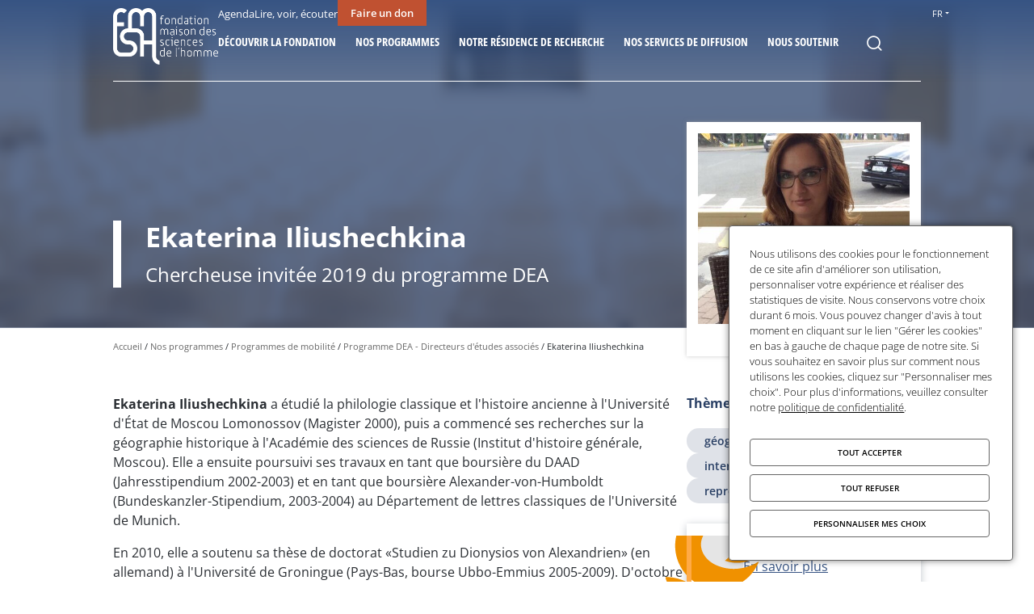

--- FILE ---
content_type: text/html; charset=UTF-8
request_url: https://www.fmsh.fr/chercheurs/ekaterina-iliushechkina
body_size: 15410
content:
<!DOCTYPE html>
<html lang="fr" dir="ltr" prefix="content: http://purl.org/rss/1.0/modules/content/  dc: http://purl.org/dc/terms/  foaf: http://xmlns.com/foaf/0.1/  og: http://ogp.me/ns#  rdfs: http://www.w3.org/2000/01/rdf-schema#  schema: http://schema.org/  sioc: http://rdfs.org/sioc/ns#  sioct: http://rdfs.org/sioc/types#  skos: http://www.w3.org/2004/02/skos/core#  xsd: http://www.w3.org/2001/XMLSchema# ">
  <head>
    <meta charset="utf-8" />
<meta name="description" content="Chercheuse invitée 2019 du programme DEA" />
<link rel="canonical" href="https://www.fmsh.fr/chercheurs/ekaterina-iliushechkina" />
<meta property="og:title" content="Ekaterina Iliushechkina" />
<meta property="og:description" content="Chercheuse invitée 2019 du programme DEA" />
<meta property="og:image" content="https://www.fmsh.fr/sites/default/files/iliushechkina-photo.jpg" />
<meta name="Generator" content="Drupal 10 (https://www.drupal.org)" />
<meta name="MobileOptimized" content="width" />
<meta name="HandheldFriendly" content="true" />
<meta name="viewport" content="width=device-width, initial-scale=1.0" />
<link rel="icon" href="/sites/default/files/favicon.ico" type="image/vnd.microsoft.icon" />
<link rel="alternate" hreflang="fr" href="https://www.fmsh.fr/chercheurs/ekaterina-iliushechkina" />
<link rel="alternate" hreflang="en" href="https://www.fmsh.fr/en/researchers/ekaterina-iliushechkina" />

    <title>Ekaterina Iliushechkina | FMSH</title>
    <link rel="stylesheet" media="all" href="/sites/default/files/css/css_NLhvknORkYSAe2vlZPi14xmqoHz3M6dWTNbz0_oLdjw.css?delta=0&amp;language=fr&amp;theme=default&amp;include=eJxNjlsOwyAMBC9Ew5GiBRxCax6yzUd6-qbq82-0Gmk23igV67Iixi6p9Oa_tGzSm1FLLjJUDx-g9OFKqsik7pTJty4VXO7kEm2YbD5zD-CL2sGlZTcgyIKxq08yB3j5LctsYwYuulNyeqhRfaUM8areIEaYsdh5Z7mqs7BWyqjU5tv7G55B0geGg1Qm" />
<link rel="stylesheet" media="all" href="/sites/default/files/css/css_qTh-yNeSSekB8FIe8mgbYz6ASkuYxbA3m5BsqeMmw6I.css?delta=1&amp;language=fr&amp;theme=default&amp;include=eJxNjlsOwyAMBC9Ew5GiBRxCax6yzUd6-qbq82-0Gmk23igV67Iixi6p9Oa_tGzSm1FLLjJUDx-g9OFKqsik7pTJty4VXO7kEm2YbD5zD-CL2sGlZTcgyIKxq08yB3j5LctsYwYuulNyeqhRfaUM8areIEaYsdh5Z7mqs7BWyqjU5tv7G55B0geGg1Qm" />

    
  </head>
  <body class="path-node page-node-type-researcher">
        <a href="#main-content" class="visually-hidden focusable skip-link">
      Aller au contenu principal
    </a>
    
      <div class="dialog-off-canvas-main-canvas" data-off-canvas-main-canvas>
    <div class="page--content">
  <header class="page-header">
  <div class="limited-content">
    <div class="header-left">
        <div id="block-site-identity" class="block block-system block-system-branding-block">
      
  
        <a href="/" rel="home" class="site-logo dual-color">
      <img loading="lazy" class="colorized-img" src="/sites/default/files/logo.png" alt="Accueil" />

              <img loading="lazy" class="white-img" src="/sites/default/files/logo/logo-fmsh-white_0.png" alt="Accueil" />
          </a>
  </div>


    </div>

    <div class="header__container">
              <div class="search__container">
            <div class="views-exposed-form block block-views block-views-exposed-filter-blockglobal-search-block-form block-search" data-drupal-selector="views-exposed-form-global-search-block-form" id="block-global-search-form">
      
  
      <form action="/recherche" method="get" id="views-exposed-form-global-search-block-form" accept-charset="UTF-8">
  <div class="form--inline clearfix">
  <fieldset class="fieldgroup js-form-item form-item js-form-wrapper form-wrapper" data-drupal-selector="edit-search-group" id="edit-search-group">
      <legend>
    <span class="fieldset-legend"></span>
  </legend>
  <div class="fieldset-wrapper">
                <div class="js-form-item form-item js-form-type-textfield form-type-textfield js-form-item-search-api-fulltext form-item-search-api-fulltext form-no-label">
        <input placeholder="Recherche" data-drupal-selector="edit-search-api-fulltext" type="text" id="edit-search-api-fulltext" name="search_api_fulltext" value="" size="30" maxlength="128" class="form-text" />

          </div>
<div class="clear-button icon-cross hidden" tabindex="0" data-drupal-selector="edit-clear"></div>

          </div>
</fieldset>
<div data-drupal-selector="edit-actions" class="form-actions js-form-wrapper form-wrapper" id="edit-actions"><input data-drupal-selector="edit-submit-global-search" type="submit" id="edit-submit-global-search" value="Appliquer" class="button js-form-submit form-submit" />
</div>

</div>

</form>

  </div>


        </div>
      
      <div class="header__menu">
                  <div class="secondary-menu__container">
              
<nav role="navigation" aria-labelledby="block-header-secondary-menu1-menu" id="block-header-secondary-menu1" class="block block-menu navigation menu--secondary-menu1">
  

      
              <ul class="menu">
    
                <li class="menu-item">
        <a href="/agenda" data-drupal-link-system-path="node/67">Agenda</a>
              </li>
                <li class="menu-item">
        <a href="/lire-voir-ecouter" data-drupal-link-system-path="node/64">Lire, voir, écouter</a>
              </li>
        </ul>
  


  </nav>

<nav role="navigation" aria-labelledby="block-header-secondary-menu2-menu" id="block-header-secondary-menu2" class="block block-menu navigation menu--secondary-menu2">
  

      
              <ul class="menu">
    
                <li class="menu-item">
        <a href="https://www.helloasso.com/associations/fondation-maison-des-sciences-de-l-homme/formulaires/1" target="_blank" class="button-link">Faire un don</a>
              </li>
        </ul>
  


  </nav>


          </div>
        
        <div class="main-menu__container">
            <div id="block-main-menu" class="block block-tb-megamenu block-tb-megamenu-menu-blockmain">
      
  
      <nav  class="tbm tbm-main tbm-no-arrows" id="2bf93b58-fe69-413e-bc7d-c16a39076315" data-breakpoint="990" aria-label="main navigation">
      <button class="tbm-button" type="button" aria-label="Toggle Menu Button">
      <span class="tbm-button-container">
        <span></span>
        <span></span>
        <span></span>
        <span></span>
      </span>
    </button>
    <div class="tbm-collapse ">
    <ul  class="tbm-nav level-0 items-6" >
          <li  class="tbm-item level-1 tbm-item--has-dropdown" aria-level="1" >
      <div class="tbm-link-container">
            <span class="tbm-link level-1 no-link tbm-toggle" tabindex="0" aria-expanded="false">
                Découvrir la fondation
          </span>
                <button class="tbm-submenu-toggle"><span class="visually-hidden">Toggle submenu</span></button>
          </div>
    <div  class="tbm-submenu tbm-item-child">
      <div  class="tbm-row">
      <div  class="tbm-column span8">
  <div class="tbm-column-inner">
               <ul  class="tbm-subnav level-1 items-5">
        <li  class="tbm-item level-2" aria-level="2" >
      <div class="tbm-link-container">
            <a href="/notre-mission"  class="tbm-link level-2" target="_self">
                Notre mission
                                  <span class="tbm-caption">Soutenir la recherche et diffuser les connaissances en sciences humaines et sociales</span>
                  </a>
            </div>
    
</li>

        <li  class="tbm-item level-2" aria-level="2" >
      <div class="tbm-link-container">
            <a href="/notre-action"  class="tbm-link level-2" target="_self">
                Notre action
                                  <span class="tbm-caption">Des programmes et services à destination de toute la communauté scientifique</span>
                  </a>
            </div>
    
</li>

        <li  class="tbm-item level-2" aria-level="2" >
      <div class="tbm-link-container">
            <a href="/rapports-annuels"  class="tbm-link level-2" target="_self">
                Rapports annuels
                                  <span class="tbm-caption">Les rapports et publications liés à l'activité de la Fondation</span>
                  </a>
            </div>
    
</li>

        <li  class="tbm-item level-2" aria-level="2" >
      <div class="tbm-link-container">
            <a href="/gouvernance"  class="tbm-link level-2">
                Gouvernance
                                  <span class="tbm-caption">Les instances et comités de la Fondation</span>
                  </a>
            </div>
    
</li>

        <li  class="tbm-item level-2" aria-level="2" >
      <div class="tbm-link-container">
            <a href="/nos-partenaires"  class="tbm-link level-2">
                Nos partenaires
                                  <span class="tbm-caption">Le réseaux de partenaires de la fondation</span>
                  </a>
            </div>
    
</li>

  </ul>

      </div>
</div>

      <div  class="tbm-column span4">
  <div class="tbm-column-inner">
                 <div  class="tbm-block">
    <div class="block-inner">
      <div id="block-block-content50acc426-2624-4144-be57-bba927593073" class="block block-block-content block-block-content50acc426-2624-4144-be57-bba927593073 block-megamenu-cta">
      
  
              
    <div class="cta__container desktop">
      
  <figure class="media media-image media--view-mode--teaser">
    <div class="img__container">
          <picture>
                  <source srcset="/sites/default/files/styles/w990_tablet/public/media/images/FMSH-cta.png.webp?itok=VrBT3ZmB 1x" media="all and (min-width: 1200px)" type="image/webp" width="800" height="420"/>
              <source srcset="/sites/default/files/styles/w768_mobile/public/media/images/FMSH-cta.png.webp?itok=d4ppyAK9 1x" media="all and (min-width: 990px) and (max-width: 1199px)" type="image/webp" width="768" height="403"/>
              <source srcset="/sites/default/files/styles/w990_tablet/public/media/images/FMSH-cta.png.webp?itok=VrBT3ZmB 1x" media="all and (min-width: 768px) and (max-width: 989px)" type="image/webp" width="800" height="420"/>
              <source srcset="/sites/default/files/styles/w768_mobile/public/media/images/FMSH-cta.png.webp?itok=d4ppyAK9 1x" media="all and (max-width: 767px)" type="image/webp" width="768" height="403"/>
              <source srcset="/sites/default/files/styles/w990_tablet/public/media/images/FMSH-cta.png?itok=VrBT3ZmB 1x" media="all and (min-width: 1200px)" type="image/png" width="800" height="420"/>
              <source srcset="/sites/default/files/styles/w768_mobile/public/media/images/FMSH-cta.png?itok=d4ppyAK9 1x" media="all and (min-width: 990px) and (max-width: 1199px)" type="image/png" width="768" height="403"/>
              <source srcset="/sites/default/files/styles/w990_tablet/public/media/images/FMSH-cta.png?itok=VrBT3ZmB 1x" media="all and (min-width: 768px) and (max-width: 989px)" type="image/png" width="800" height="420"/>
              <source srcset="/sites/default/files/styles/w768_mobile/public/media/images/FMSH-cta.png?itok=d4ppyAK9 1x" media="all and (max-width: 767px)" type="image/png" width="768" height="403"/>
                  <img loading="lazy" width="800" height="420" src="/sites/default/files/styles/w990_tablet/public/media/images/FMSH-cta.png?itok=VrBT3ZmB" alt="FMSH - rue du cherche midi" typeof="foaf:Image" />

  </picture>


    </div>

      </figure>

      <div class="cta-title">Les sites de la Fondation</div>

              <a
          class="main-btn main-btn--brand-light"
          href="/nous-rendre-visite"
          target="_blank"
        >
          Nous rendre visite
        </a>
          </div>

          <div class="cta__container mobile">
        <a
          class="link link--secondary-dark"
          href="/nous-rendre-visite"
          target="_blank"
        >
          <span class="goto-link"></span>Les sites de la Fondation
        </a>
      </div>
      </div>

    </div>
  </div>

      </div>
</div>

  </div>

  </div>

</li>

        <li  class="tbm-item level-1 tbm-item--has-dropdown" aria-level="1" >
      <div class="tbm-link-container">
            <a href="/programmes"  class="tbm-link level-1 tbm-toggle" aria-expanded="false">
                Nos programmes
          </a>
                <button class="tbm-submenu-toggle"><span class="visually-hidden">Toggle submenu</span></button>
          </div>
    <div  class="tbm-submenu tbm-item-child">
      <div  class="tbm-row">
      <div  class="tbm-column span8">
  <div class="tbm-column-inner">
               <ul  class="tbm-subnav level-1 items-5">
        <li  class="tbm-item level-2" aria-level="2" >
      <div class="tbm-link-container">
            <a href="/programmes#programmes-thematiques"  class="tbm-link level-2">
                Programmes thématiques
                                  <span class="tbm-caption">Un soutien financier pour la mise en oeuvre de projets de recherche novateurs</span>
                  </a>
            </div>
    
</li>

        <li  class="tbm-item level-2" aria-level="2" >
      <div class="tbm-link-container">
            <a href="/programmes#programmes-de-mobilite"  class="tbm-link level-2">
                Programmes de mobilité
                                  <span class="tbm-caption">Des offres de mobilité entrante et sortante pour les postdoctorants et chercheurs expérimentés</span>
                  </a>
            </div>
    
</li>

        <li  class="tbm-item level-2" aria-level="2" >
      <div class="tbm-link-container">
            <a href="/programmes#programmes-de-cooperation"  class="tbm-link level-2">
                Programmes de coopération
                                  <span class="tbm-caption">Des programmes pour soutenir la création d'équipes et de réseaux de recherche internationaux</span>
                  </a>
            </div>
    
</li>

        <li  class="tbm-item level-2" aria-level="2" >
      <div class="tbm-link-container">
            <a href="/programmes#prix-de-la-fondation"  class="tbm-link level-2" target="_self">
                Prix de la Fondation
                                  <span class="tbm-caption">Des soutiens pour financer les projets de terrain et récompenser les travaux de recherche</span>
                  </a>
            </div>
    
</li>

        <li  class="tbm-item level-2" aria-level="2" >
      <div class="tbm-link-container">
            <a href="/programmes#appui-a-la-production-et-la-valorisation-de-la-recherche"  class="tbm-link level-2">
                Appui à la recherche
                                  <span class="tbm-caption">Un accompagnement à la production et la valorisation des travaux</span>
                  </a>
            </div>
    
</li>

  </ul>

      </div>
</div>

      <div  class="tbm-column span4">
  <div class="tbm-column-inner">
                 <div  class="tbm-block">
    <div class="block-inner">
      <div id="block-block-content4348a057-5008-4ed1-b14c-a1bacfc2e2b7" class="block block-block-content block-block-content4348a057-5008-4ed1-b14c-a1bacfc2e2b7 block-megamenu-cta">
      
  
              
    <div class="cta__container desktop">
      
  <figure class="media media-image media--view-mode--teaser">
    <div class="img__container">
          <picture>
                  <source srcset="/sites/default/files/styles/w990_tablet/public/media/images/menu-cta-exemple.png.webp?itok=HL0t2KXC 1x" media="all and (min-width: 1200px)" type="image/webp" width="990" height="697"/>
              <source srcset="/sites/default/files/styles/w768_mobile/public/media/images/menu-cta-exemple.png.webp?itok=eJkQV4F2 1x" media="all and (min-width: 990px) and (max-width: 1199px)" type="image/webp" width="768" height="541"/>
              <source srcset="/sites/default/files/styles/w990_tablet/public/media/images/menu-cta-exemple.png.webp?itok=HL0t2KXC 1x" media="all and (min-width: 768px) and (max-width: 989px)" type="image/webp" width="990" height="697"/>
              <source srcset="/sites/default/files/styles/w768_mobile/public/media/images/menu-cta-exemple.png.webp?itok=eJkQV4F2 1x" media="all and (max-width: 767px)" type="image/webp" width="768" height="541"/>
              <source srcset="/sites/default/files/styles/w990_tablet/public/media/images/menu-cta-exemple.png?itok=HL0t2KXC 1x" media="all and (min-width: 1200px)" type="image/png" width="990" height="697"/>
              <source srcset="/sites/default/files/styles/w768_mobile/public/media/images/menu-cta-exemple.png?itok=eJkQV4F2 1x" media="all and (min-width: 990px) and (max-width: 1199px)" type="image/png" width="768" height="541"/>
              <source srcset="/sites/default/files/styles/w990_tablet/public/media/images/menu-cta-exemple.png?itok=HL0t2KXC 1x" media="all and (min-width: 768px) and (max-width: 989px)" type="image/png" width="990" height="697"/>
              <source srcset="/sites/default/files/styles/w768_mobile/public/media/images/menu-cta-exemple.png?itok=eJkQV4F2 1x" media="all and (max-width: 767px)" type="image/png" width="768" height="541"/>
                  <img loading="lazy" width="990" height="697" src="/sites/default/files/styles/w990_tablet/public/media/images/menu-cta-exemple.png?itok=HL0t2KXC" alt="&quot;&quot;" typeof="foaf:Image" />

  </picture>


    </div>

      </figure>

      <div class="cta-title">Appels en cours</div>

              <a
          class="main-btn main-btn--brand-light"
          href="https://www.fmsh.fr/appels?f%5B0%5D=call_status%3Aongoing"
          target="_blank"
        >
          Candidater
        </a>
          </div>

          <div class="cta__container mobile">
        <a
          class="link link--secondary-dark"
          href="https://www.fmsh.fr/appels?f%5B0%5D=call_status%3Aongoing"
          target="_blank"
        >
          <span class="goto-link"></span>Appels en cours
        </a>
      </div>
      </div>

    </div>
  </div>

      </div>
</div>

  </div>

  </div>

</li>

          <li  class="tbm-item level-1 tbm-item--has-dropdown" aria-level="1" >
      <div class="tbm-link-container">
            <span class="tbm-link level-1 no-link tbm-toggle" tabindex="0" aria-expanded="false">
                Notre résidence de recherche
          </span>
                <button class="tbm-submenu-toggle"><span class="visually-hidden">Toggle submenu</span></button>
          </div>
    <div  class="tbm-submenu tbm-item-child">
      <div  class="tbm-row">
      <div  class="tbm-column span8">
  <div class="tbm-column-inner">
               <ul  class="tbm-subnav level-1 items-5">
        <li  class="tbm-item level-2" aria-level="2" >
      <div class="tbm-link-container">
            <a href="/maison-suger"  class="tbm-link level-2">
                La Maison Suger
                                  <span class="tbm-caption">Un lieu de résidence et de recherche pour chercheurs étrangers</span>
                  </a>
            </div>
    
</li>

        <li  class="tbm-item level-2" aria-level="2" >
      <div class="tbm-link-container">
            <a href="/Maison%20Suger/informations-pratiques"  class="tbm-link level-2">
                Offre d&#039;hébergement
                                  <span class="tbm-caption">Toutes les informations utiles pour votre séjour</span>
                  </a>
            </div>
    
</li>

        <li  class="tbm-item level-2" aria-level="2" >
      <div class="tbm-link-container">
            <a href="/candidater-pour-un-sejour-de-recherche-paris"  class="tbm-link level-2">
                Candidater en ligne
                                  <span class="tbm-caption">Déposer un dossier de candidature</span>
                  </a>
            </div>
    
</li>

        <li  class="tbm-item level-2" aria-level="2" >
      <div class="tbm-link-container">
            <a href="/histoire-de-la-maison-suger"  class="tbm-link level-2">
                Histoire de la Maison Suger
                                  <span class="tbm-caption">Un projet pensé dès 1985 par Fernand Braudel, fondateur de la FMSH </span>
                  </a>
            </div>
    
</li>

        <li  class="tbm-item level-2" aria-level="2" >
      <div class="tbm-link-container">
            <a href="/chercheurs?p=3514"  class="tbm-link level-2" target="_self">
                Chercheurs résidents
                                  <span class="tbm-caption">Les chercheurs actuellement en résidence à la Maison Suger</span>
                  </a>
            </div>
    
</li>

  </ul>

      </div>
</div>

      <div  class="tbm-column span4">
  <div class="tbm-column-inner">
                 <div  class="tbm-block">
    <div class="block-inner">
      <div id="block-block-content905452c4-cf47-4e00-beba-e71382cc7a54" class="block block-block-content block-block-content905452c4-cf47-4e00-beba-e71382cc7a54 block-megamenu-cta">
      
  
              
    <div class="cta__container desktop">
      
  <figure class="media media-image media--view-mode--teaser">
    <div class="img__container">
          <picture>
                  <source srcset="/sites/default/files/styles/w990_tablet/public/media/images/Suger_0.png.webp?itok=CY7RegEl 1x" media="all and (min-width: 1200px)" type="image/webp" width="800" height="533"/>
              <source srcset="/sites/default/files/styles/w768_mobile/public/media/images/Suger_0.png.webp?itok=R20qY3Sd 1x" media="all and (min-width: 990px) and (max-width: 1199px)" type="image/webp" width="768" height="512"/>
              <source srcset="/sites/default/files/styles/w990_tablet/public/media/images/Suger_0.png.webp?itok=CY7RegEl 1x" media="all and (min-width: 768px) and (max-width: 989px)" type="image/webp" width="800" height="533"/>
              <source srcset="/sites/default/files/styles/w768_mobile/public/media/images/Suger_0.png.webp?itok=R20qY3Sd 1x" media="all and (max-width: 767px)" type="image/webp" width="768" height="512"/>
              <source srcset="/sites/default/files/styles/w990_tablet/public/media/images/Suger_0.png?itok=CY7RegEl 1x" media="all and (min-width: 1200px)" type="image/png" width="800" height="533"/>
              <source srcset="/sites/default/files/styles/w768_mobile/public/media/images/Suger_0.png?itok=R20qY3Sd 1x" media="all and (min-width: 990px) and (max-width: 1199px)" type="image/png" width="768" height="512"/>
              <source srcset="/sites/default/files/styles/w990_tablet/public/media/images/Suger_0.png?itok=CY7RegEl 1x" media="all and (min-width: 768px) and (max-width: 989px)" type="image/png" width="800" height="533"/>
              <source srcset="/sites/default/files/styles/w768_mobile/public/media/images/Suger_0.png?itok=R20qY3Sd 1x" media="all and (max-width: 767px)" type="image/png" width="768" height="512"/>
                  <img loading="lazy" width="800" height="533" src="/sites/default/files/styles/w990_tablet/public/media/images/Suger_0.png?itok=CY7RegEl" alt="Maison Suger" typeof="foaf:Image" />

  </picture>


    </div>

      </figure>

      <div class="cta-title">Séjour de recherche</div>

              <a
          class="main-btn main-btn--brand-light"
          href="/candidater-pour-un-sejour-de-recherche-paris"
          target="_blank"
        >
          Candidater
        </a>
          </div>

          <div class="cta__container mobile">
        <a
          class="link link--secondary-dark"
          href="/candidater-pour-un-sejour-de-recherche-paris"
          target="_blank"
        >
          <span class="goto-link"></span>Séjour de recherche
        </a>
      </div>
      </div>

    </div>
  </div>

      </div>
</div>

  </div>

  </div>

</li>

          <li  class="tbm-item level-1 tbm-item--has-dropdown" aria-level="1" >
      <div class="tbm-link-container">
            <span class="tbm-link level-1 no-link tbm-toggle" tabindex="0" aria-expanded="false">
                Nos services de diffusion
          </span>
                <button class="tbm-submenu-toggle"><span class="visually-hidden">Toggle submenu</span></button>
          </div>
    <div  class="tbm-submenu tbm-item-child">
      <div  class="tbm-row">
      <div  class="tbm-column span8">
  <div class="tbm-column-inner">
               <ul  class="tbm-subnav level-1 items-4">
        <li  class="tbm-item level-2" aria-level="2" >
      <div class="tbm-link-container">
            <a href="/service/editions-de-la-msh"  class="tbm-link level-2">
                Éditions de la MSH
                                  <span class="tbm-caption">Un fonds original en sciences humaines et sociales réunissant 1200 titres</span>
                  </a>
            </div>
    
</li>

        <li  class="tbm-item level-2" aria-level="2" >
      <div class="tbm-link-container">
            <a href="/diffusion-du-livre-scientifique"  class="tbm-link level-2">
                Diffusion-Distribution du livre
                                  <span class="tbm-caption">Promouvoir et rendre disponibles les ouvrages des éditeurs en sciences humaines et sociales</span>
                  </a>
            </div>
    
</li>

        <li  class="tbm-item level-2" aria-level="2" >
      <div class="tbm-link-container">
            <a href="/service/canal-u"  class="tbm-link level-2">
                Canal-U
                                  <span class="tbm-caption">La plateforme nationale dédiée aux vidéos et podcasts scientifiques</span>
                  </a>
            </div>
    
</li>

        <li  class="tbm-item level-2" aria-level="2" >
      <div class="tbm-link-container">
            <a href="/service/le-comptoir"  class="tbm-link level-2">
                Le Comptoir
                                  <span class="tbm-caption">Un lieu unique de promotion et de découverte des sciences humaines et sociales</span>
                  </a>
            </div>
    
</li>

  </ul>

      </div>
</div>

      <div  class="tbm-column span4">
  <div class="tbm-column-inner">
                 <div  class="tbm-block">
    <div class="block-inner">
      <div id="block-block-content8e8d5847-9b58-4b48-bd83-19200ee45616" class="block block-block-content block-block-content8e8d5847-9b58-4b48-bd83-19200ee45616 block-megamenu-cta">
      
  
              
    <div class="cta__container desktop">
      
  <figure class="media media-image media--view-mode--teaser">
    <div class="img__container">
          <picture>
                  <source srcset="/sites/default/files/styles/w990_tablet/public/media/images/Comptoir-cta.png.webp?itok=g_k955_M 1x" media="all and (min-width: 1200px)" type="image/webp" width="800" height="572"/>
              <source srcset="/sites/default/files/styles/w768_mobile/public/media/images/Comptoir-cta.png.webp?itok=qtpTFGs9 1x" media="all and (min-width: 990px) and (max-width: 1199px)" type="image/webp" width="768" height="549"/>
              <source srcset="/sites/default/files/styles/w990_tablet/public/media/images/Comptoir-cta.png.webp?itok=g_k955_M 1x" media="all and (min-width: 768px) and (max-width: 989px)" type="image/webp" width="800" height="572"/>
              <source srcset="/sites/default/files/styles/w768_mobile/public/media/images/Comptoir-cta.png.webp?itok=qtpTFGs9 1x" media="all and (max-width: 767px)" type="image/webp" width="768" height="549"/>
              <source srcset="/sites/default/files/styles/w990_tablet/public/media/images/Comptoir-cta.png?itok=g_k955_M 1x" media="all and (min-width: 1200px)" type="image/png" width="800" height="572"/>
              <source srcset="/sites/default/files/styles/w768_mobile/public/media/images/Comptoir-cta.png?itok=qtpTFGs9 1x" media="all and (min-width: 990px) and (max-width: 1199px)" type="image/png" width="768" height="549"/>
              <source srcset="/sites/default/files/styles/w990_tablet/public/media/images/Comptoir-cta.png?itok=g_k955_M 1x" media="all and (min-width: 768px) and (max-width: 989px)" type="image/png" width="800" height="572"/>
              <source srcset="/sites/default/files/styles/w768_mobile/public/media/images/Comptoir-cta.png?itok=qtpTFGs9 1x" media="all and (max-width: 767px)" type="image/png" width="768" height="549"/>
                  <img loading="lazy" width="800" height="572" src="/sites/default/files/styles/w990_tablet/public/media/images/Comptoir-cta.png?itok=g_k955_M" alt="Phographie des rayonnages de livres" typeof="foaf:Image" />

  </picture>


    </div>

      </figure>

      <div class="cta-title">Le Comptoir</div>

              <a
          class="main-btn main-btn--brand-light"
          href="/service/le-comptoir"
          target="_blank"
        >
          Découvrir
        </a>
          </div>

          <div class="cta__container mobile">
        <a
          class="link link--secondary-dark"
          href="/service/le-comptoir"
          target="_blank"
        >
          <span class="goto-link"></span>Le Comptoir
        </a>
      </div>
      </div>

    </div>
  </div>

      </div>
</div>

  </div>

  </div>

</li>

          <li  class="tbm-item level-1 tbm-item--has-dropdown" aria-level="1" >
      <div class="tbm-link-container">
            <span class="tbm-link level-1 no-link tbm-toggle" tabindex="0" aria-expanded="false">
                Nous soutenir
          </span>
                <button class="tbm-submenu-toggle"><span class="visually-hidden">Toggle submenu</span></button>
          </div>
    <div  class="tbm-submenu tbm-item-child">
      <div  class="tbm-row">
      <div  class="tbm-column span8">
  <div class="tbm-column-inner">
               <ul  class="tbm-subnav level-1 items-4">
        <li  class="tbm-item level-2" aria-level="2" >
      <div class="tbm-link-container">
            <a href="/pourquoi-nous-soutenir"  class="tbm-link level-2">
                Pourquoi soutenir la FMSH
                                  <span class="tbm-caption">Un projet unique pour accélérer la recherche en sciences humaines et sociales</span>
                  </a>
            </div>
    
</li>

        <li  class="tbm-item level-2" aria-level="2" >
      <div class="tbm-link-container">
            <a href="/comment-nous-soutenir"  class="tbm-link level-2">
                Comment nous soutenir
                                  <span class="tbm-caption">Faire un don, parrainer une action</span>
                  </a>
            </div>
    
</li>

        <li  class="tbm-item level-2" aria-level="2" >
      <div class="tbm-link-container">
            <a href="/legs-donations-assurances-vie"  class="tbm-link level-2" target="_self">
                Transmettre son patrimoine
                                  <span class="tbm-caption"> Legs, donations et assurances-vie en faveur de la FMSH</span>
                  </a>
            </div>
    
</li>

        <li  class="tbm-item level-2" aria-level="2" >
      <div class="tbm-link-container">
            <a href="/contacter-la-direction-du-developpement-et-des-partenariats"  class="tbm-link level-2">
                Nous contacter
                                  <span class="tbm-caption">La direction du développement et des partenariats vous accompagne</span>
                  </a>
            </div>
    
</li>

  </ul>

      </div>
</div>

      <div  class="tbm-column span4">
  <div class="tbm-column-inner">
                 <div  class="tbm-block">
    <div class="block-inner">
      <div id="block-block-content915d55c4-3682-4cbd-b46f-abe53e6a5288" class="block block-block-content block-block-content915d55c4-3682-4cbd-b46f-abe53e6a5288 block-megamenu-cta">
      
  
              
    <div class="cta__container desktop">
      
  <figure class="media media-image media--view-mode--teaser">
    <div class="img__container">
          <picture>
                  <source srcset="/sites/default/files/styles/w990_tablet/public/media/images/CTA-FAire-un-don_0.png.webp?itok=z1UBCwnT 1x" media="all and (min-width: 1200px)" type="image/webp" width="800" height="563"/>
              <source srcset="/sites/default/files/styles/w768_mobile/public/media/images/CTA-FAire-un-don_0.png.webp?itok=IxUgzH1r 1x" media="all and (min-width: 990px) and (max-width: 1199px)" type="image/webp" width="768" height="540"/>
              <source srcset="/sites/default/files/styles/w990_tablet/public/media/images/CTA-FAire-un-don_0.png.webp?itok=z1UBCwnT 1x" media="all and (min-width: 768px) and (max-width: 989px)" type="image/webp" width="800" height="563"/>
              <source srcset="/sites/default/files/styles/w768_mobile/public/media/images/CTA-FAire-un-don_0.png.webp?itok=IxUgzH1r 1x" media="all and (max-width: 767px)" type="image/webp" width="768" height="540"/>
              <source srcset="/sites/default/files/styles/w990_tablet/public/media/images/CTA-FAire-un-don_0.png?itok=z1UBCwnT 1x" media="all and (min-width: 1200px)" type="image/png" width="800" height="563"/>
              <source srcset="/sites/default/files/styles/w768_mobile/public/media/images/CTA-FAire-un-don_0.png?itok=IxUgzH1r 1x" media="all and (min-width: 990px) and (max-width: 1199px)" type="image/png" width="768" height="540"/>
              <source srcset="/sites/default/files/styles/w990_tablet/public/media/images/CTA-FAire-un-don_0.png?itok=z1UBCwnT 1x" media="all and (min-width: 768px) and (max-width: 989px)" type="image/png" width="800" height="563"/>
              <source srcset="/sites/default/files/styles/w768_mobile/public/media/images/CTA-FAire-un-don_0.png?itok=IxUgzH1r 1x" media="all and (max-width: 767px)" type="image/png" width="768" height="540"/>
                  <img loading="lazy" width="800" height="563" src="/sites/default/files/styles/w990_tablet/public/media/images/CTA-FAire-un-don_0.png?itok=z1UBCwnT" alt="Fondation Maison des sciences de l&#039;homme" typeof="foaf:Image" />

  </picture>


    </div>

      </figure>

      <div class="cta-title">Soutenir la Fondation</div>

              <a
          class="main-btn main-btn--brand-light"
          href="https://www.helloasso.com/associations/fondation-maison-des-sciences-de-l-homme/formulaires/1"
          target="_blank"
        >
          Faire un don
        </a>
          </div>

          <div class="cta__container mobile">
        <a
          class="link link--secondary-dark"
          href="https://www.helloasso.com/associations/fondation-maison-des-sciences-de-l-homme/formulaires/1"
          target="_blank"
        >
          <span class="goto-link"></span>Soutenir la Fondation
        </a>
      </div>
      </div>

    </div>
  </div>

      </div>
</div>

  </div>

  </div>

</li>

                <li  class="tbm-item level-1 icon-link" aria-level="1" >
      <div class="tbm-link-container">
            <span class="tbm-link level-1 no-link search-link tbm-no-submenu" tabindex="0">
                Rechercher
          </span>
            </div>
    
</li>

  </ul>

      </div>
  </nav>

<script>
if (window.matchMedia("(max-width: 990px)").matches) {
  document.getElementById("2bf93b58-fe69-413e-bc7d-c16a39076315").classList.add('tbm--mobile');
}


</script>

  </div>


        </div>
      </div>
    </div>

    <div class="header-right">
          <div class="language-switcher-language-url block block-language block-language-blocklanguage-interface" id="block-language-selector" role="navigation">
  
        <button class="language-button">FR</button>
      <ul class="languages">
                                                
            <li><a href="https://www.fmsh.fr/en/researchers/ekaterina-iliushechkina" class="link">EN</a>
            </li>
                        </ul>
    </div>



      <button class="burger no-button-style menu-button no-print" title="Menu">
  <span></span>
  <span></span>
  <span></span>
</button>
    </div>
  </div>
</header>

  <div class="main-wrapper">
    
    
    <section class="main-content">
        <div data-drupal-messages-fallback class="hidden"></div>

<article  about="/chercheurs/ekaterina-iliushechkina" class="node node--researcher node--view-mode--full with-insert">
  
          <div  class="content-header__container">   <div class="content-header__highlight limited-content">
    <div class="content">
                              <div class="content-header__title">
            <h1>Ekaterina Iliushechkina</h1>
          </div>
                                      <div class="content-header__subtitle">Chercheuse invitée 2019 du programme DEA</div>
                        </div>
            <div class="insert">
              <div class="picture-wrapper">
                              
  <figure class="media media-image media--view-mode--photo">
    <div class="img__container">
        <img loading="lazy" src="/sites/default/files/styles/w480/public/iliushechkina-photo.jpg?itok=BXMPHj9t" width="480" height="713" typeof="foaf:Image" class="image-style-w480" />



    </div>

      </figure>

                          </div>
          </div>
        </div>
            <div class="content-header__background full-content">
                      <div class="img__container">
            <picture>
                  <source srcset="/sites/default/files/styles/w1920_extra_wide/public/media/images/bandeau-chercheur.png.webp?itok=_8Xt0ckq 1x" media="all and (min-width: 1200px)" type="image/webp" width="1920" height="494"/>
              <source srcset="/sites/default/files/styles/w1200_wide/public/media/images/bandeau-chercheur.png.webp?itok=I4Kw7Kit 1x" media="all and (min-width: 990px) and (max-width: 1199px)" type="image/webp" width="1200" height="309"/>
              <source srcset="/sites/default/files/styles/w990_tablet/public/media/images/bandeau-chercheur.png.webp?itok=1KQdQqLE 1x" media="all and (min-width: 768px) and (max-width: 989px)" type="image/webp" width="990" height="255"/>
              <source srcset="/sites/default/files/styles/w768_mobile/public/media/images/bandeau-chercheur.png.webp?itok=GS0orbcU 1x" media="all and (max-width: 767px)" type="image/webp" width="768" height="198"/>
              <source srcset="/sites/default/files/styles/w1920_extra_wide/public/media/images/bandeau-chercheur.png?itok=_8Xt0ckq 1x" media="all and (min-width: 1200px)" type="image/png" width="1920" height="494"/>
              <source srcset="/sites/default/files/styles/w1200_wide/public/media/images/bandeau-chercheur.png?itok=I4Kw7Kit 1x" media="all and (min-width: 990px) and (max-width: 1199px)" type="image/png" width="1200" height="309"/>
              <source srcset="/sites/default/files/styles/w990_tablet/public/media/images/bandeau-chercheur.png?itok=1KQdQqLE 1x" media="all and (min-width: 768px) and (max-width: 989px)" type="image/png" width="990" height="255"/>
              <source srcset="/sites/default/files/styles/w768_mobile/public/media/images/bandeau-chercheur.png?itok=GS0orbcU 1x" media="all and (max-width: 767px)" type="image/png" width="768" height="198"/>
                  <img width="1920" height="494" src="/sites/default/files/styles/w1920_extra_wide/public/media/images/bandeau-chercheur.png?itok=_8Xt0ckq" alt="" loading="lazy" typeof="foaf:Image" />

  </picture>

        </div>
          
      </div>
      </div>
  
  <div class="breadcrumb__container limited-content">
      <nav class="breadcrumb" role="navigation" aria-labelledby="system-breadcrumb">
    <ol>
          <li>
                  <a href="/">Accueil</a>
              </li>
          <li>
                  <a href="/programmes">Nos programmes</a>
              </li>
          <li>
                  <a href="/programmes#program_type_21">Programmes de mobilité</a>
              </li>
          <li>
                  <a href="/programmes/programme-dea-directeurs-detudes-associes">Programme DEA - Directeurs d&#039;études associés</a>
              </li>
          <li>
                  <span>Ekaterina Iliushechkina</span>
              </li>
        </ol>
  </nav>

  </div>

  <div class="main-content">
              
        


  <div class="paragraph paragraph--layout-sidebar paragraph--view-mode--default paragraph--layout limited-content">
          
    <div class="paragraph__content">
          <div class="content">
      

  <div class="paragraph paragraph--wysiwyg paragraph--view-mode--default">
    
    <div class="paragraph__content">
                
      <p><strong>Ekaterina Iliushechkina</strong> a étudié la philologie classique et l'histoire ancienne à l'Université d'État de Moscou Lomonossov (Magister 2000), puis a commencé ses recherches sur la géographie historique à l'Académie des sciences de Russie (Institut d'histoire générale, Moscou). Elle a ensuite poursuivi ses travaux en tant que boursière du DAAD (Jahresstipendium 2002-2003) et en tant que boursière Alexander-von-Humboldt (Bundeskanzler-Stipendium, 2003-2004) au Département de lettres classiques de l'Université de Munich.</p>

<div>En 2010, elle a soutenu sa thèse de doctorat «Studien zu Dionysios von Alexandrien» (en allemand) à l'Université de Groningue (Pays-Bas, bourse Ubbo-Emmius 2005-2009). D'octobre 2011 à avril 2014, elle a été chercheuse invitée à l'Institut Friedrich-Meinecke de la Freie Universität à Berlin. Depuis janvier 2015, Ekaterina Iliushechkina est professeure adjointe à l'École des hautes études en sciences humaines de l'Académie présidentielle russe pour l'économie nationale et l'administration publique (Moscou, Russie).</div>

<h3>Le projet&nbsp;</h3>

<p><strong>Titre</strong>&nbsp;:&nbsp;L'axe 1 (« <a href="http://www.archeo.ens.fr/spip.php?rubrique338" target="_blank">Pouvoir, territoires, mobilité</a> ») du centre de recherche « Archéoloy et philologie de l'Est et de l'Ouest »</p>

<p><strong>Mots-clés&nbsp;</strong>: Géographie historique, représentation des connaissances géographiques dans les textes non professionnels, observation du monde antique, commentaires néolatins&nbsp;sur les textes anciens, Pline l'Ancien, Solinus, Claudius Salmasius</p>

<h3>Sélection de publications</h3>

<ol>
	<li>Studien zu Dionysios von Alexandria (Diss. Rijksuniversiteit Groningen). [Amsterdam]. 2010. 351 S. ISBN: 978-90-36-4504-8.</li>
	<li>Die sakrale Geographie: Zu einigen Passagen des Apollonios Rhodios in der Bearbeitung des Dionysios Periegetes // M. A. Harder, R. F. Rehtuit, G. C. Wakker (eds.) <em>Hellenistica Groningana</em>. <em>Gods and Religion in Hellenistic Poetry.</em> Leiden: Brill. 2012 ISBN 978-90-429-2484-0. P. 163-179.</li>
	<li>Zur Quellenfrage der <em>Erdbeschreibung </em>des Dionysios Periegetes: Die <em>Geographika </em>Strabons als eine der Quellen? // Geographia Antiqua, XX. 2011-2012 (ISSN 1121-8940), p. 111-118.</li>
	<li>Das Weltbild des Dionysios Periegetes (auf Deutsch) – In: Die Vermessung der Oikumene / Mapping the Oikumene: Beiträge zu einer Internationalen Tagung (Hrsgg. Klaus Geus, Michael Rathmann). Berlin: De Gruyter, 2012. S. 137-162.<br>
	(ISBN: 978-3-11-029107-0).</li>
	<li>Spatial Orientation in the Didactic Poem of Dionysius Periegetes. – In: Kl. Geus, M. Thiering (eds.) <em>Common Sense Geography and Mental Modelling</em>. Preprint Series Max Plank Institute fort the History of Science, Vol. 426. Berlin: MPIWG, 2012. P. 131-138 (ISSN: 0948-9444).</li>
	<li>Einige Bemerkungen zu den <em>Plinianae exercitationes </em>von Claudius Salmasius. – In: International Association for Neo-Latin Studies. XV International Congress, 5-11 August 2012, University of Münster. Abtracts. UniPrint, Münster, 2012. S. 92</li>
	<li>(with Günther Görz &amp; Martin Thiering), Towards a Cognitive-Linguistic Reconstruction of&nbsp;“Mental Maps'' from Ancient Texts. The Example of Dionysios Periegetes. – In: Bernadette Sharp and Michael Zock (Eds.), <em>Natural Language Processing and Cognitive Science. Proceedings of&nbsp;NLPCS 2013: 10t<sup>h</sup> International Workshop on Natural Language Processing and Cognitive Science. Marseille, France – October 2013.</em> S.l., 2014, 20–34.</li>
	<li>Elephants and Bears through the Eyes of Scholars: A Case Study of Pliny’s Zoology in the 15th-16th Centuries, - in: Karl A. E. Enenkel (ed.) Transformations of the Classics via Early Modern Commentaries. Leiden: Brill, 2013. P. 363-388 (Intersections. Interdisciplinary Studies in Early Modern Culture 29) (ISBN: 9789004260771)</li>
	<li>(with Günther Görz &amp; Martin Thiering) Towards a Cognitive-Linguistic Reconstruction of the Spatial Orientation in Ancient Texts – The Example of Dionysius Periegetes, - in: Klaus Geus, Martin Thiering (Eds.), Features of Common Sense Geography: Implicit knowledge structures in ancient geographical texts. (Antike Kultur und Geschichte, 16) (ISBN 9783643905284). LIT Verlag, Münster. 2014. P. 245-263.</li>
	<li>Review of the book Lightfoot (J.L.) Ed. Dionysius Periegetes. Description of the Known World with Introduction, Text, Translation, and Commentary. Oxford: Oxford University Press, 2014. Pp. 608. £130. 9780199675586 &nbsp;// JHS 136 (2016), p. 214-215.</li>
	<li>Strabo’s Description of the North and Roman Geo-political Ideas, In: Daniela Dueck (ed.) Routledge Companion to Strabo. Routledge, Taylor &amp; Francis Group, 2017 (ISBN &nbsp;978-1138904330), p. 60-68.</li>
	<li>Plinius Maior. Historia Naturalis, Praefatio. Introduction, translation from Latin into Russian and Commentary, in&nbsp;: Journal of Ancient History 2017, № 3, p. 272-285 (ISSN: 0321-0391).</li>
	<li>Rhetorical Topic in the Preface of Gaius Iulius Solinus, in&nbsp;: Journal of Ancient History 2019, № 1, p. 91-103.</li>
</ol>

  

          </div>
  </div>

  
</div>
    <div class="sidebar"><div class="search-themes-list"><div class="title">Thèmes de recherche</div><div class="tags"><div title="géographie" class="tag tag--keyword">
      géographie
  
</div><div title="interactions sociales" class="tag tag--keyword">
      interactions sociales
  
</div><div title="mobilité" class="tag tag--keyword">
      mobilité
  
</div><div title="représentation" class="tag tag--keyword">
      représentation
  
</div><div title="territoire" class="tag tag--keyword">
      territoire
  
</div></div></div><div class="paragraph paragraph--contact-list paragraph--view-mode--default"><div class="paragraph__content"><div class="contact__list"><div class="card__container shadow-box"><div class="card__image"><img loading="lazy" src="/sites/default/files/styles/large/public/2023-01/icon-openedition.png?itok=WkGel5nv" width="160" height="177" alt="" typeof="foaf:Image" class="image-style-large" /></div><div class="card__content"><span class="card__content-name">Carnet de recherche</span><a href="https://ranepa.academia.edu/EkaterinaILYUSHECHKINA" target="_blank">En savoir plus</a></div></div></div></div></div></div>      </div>
  </div>

            
        
      <div class="related-content-container limited-content">
    <div class="related-content-title">À découvrir également</div>
    <div class="related-content" style="--contentCount: 4">
              


          
  

<article  class="node node--researcher node--teaser node--view-mode--teaser">
      <div class="media__container">
              
  <figure class="media media-image media--view-mode--teaser">
    <div class="img__container">
          <picture>
                  <source srcset="/sites/default/files/styles/w990_tablet/public/media/images/Kjetil%20Jakobsen_0.jpg.webp?itok=_u8wS6Jf 1x" media="all and (min-width: 1200px)" type="image/webp" width="202" height="151"/>
              <source srcset="/sites/default/files/styles/w768_mobile/public/media/images/Kjetil%20Jakobsen_0.jpg.webp?itok=MT9vYvg3 1x" media="all and (min-width: 990px) and (max-width: 1199px)" type="image/webp" width="202" height="151"/>
              <source srcset="/sites/default/files/styles/w990_tablet/public/media/images/Kjetil%20Jakobsen_0.jpg.webp?itok=_u8wS6Jf 1x" media="all and (min-width: 768px) and (max-width: 989px)" type="image/webp" width="202" height="151"/>
              <source srcset="/sites/default/files/styles/w768_mobile/public/media/images/Kjetil%20Jakobsen_0.jpg.webp?itok=MT9vYvg3 1x" media="all and (max-width: 767px)" type="image/webp" width="202" height="151"/>
              <source srcset="/sites/default/files/styles/w990_tablet/public/media/images/Kjetil%20Jakobsen_0.jpg?itok=_u8wS6Jf 1x" media="all and (min-width: 1200px)" type="image/jpeg" width="202" height="151"/>
              <source srcset="/sites/default/files/styles/w768_mobile/public/media/images/Kjetil%20Jakobsen_0.jpg?itok=MT9vYvg3 1x" media="all and (min-width: 990px) and (max-width: 1199px)" type="image/jpeg" width="202" height="151"/>
              <source srcset="/sites/default/files/styles/w990_tablet/public/media/images/Kjetil%20Jakobsen_0.jpg?itok=_u8wS6Jf 1x" media="all and (min-width: 768px) and (max-width: 989px)" type="image/jpeg" width="202" height="151"/>
              <source srcset="/sites/default/files/styles/w768_mobile/public/media/images/Kjetil%20Jakobsen_0.jpg?itok=MT9vYvg3 1x" media="all and (max-width: 767px)" type="image/jpeg" width="202" height="151"/>
                  <img loading="lazy" width="202" height="151" src="/sites/default/files/styles/w990_tablet/public/media/images/Kjetil%20Jakobsen_0.jpg?itok=_u8wS6Jf" alt="Kjetil Jakobsen" typeof="foaf:Image" />

  </picture>


    </div>

      </figure>

      
              <div class="media-icon">
                      <span class="icon-ribbon"></span>
                    <span class="tooltip">Lauréat</span>
        </div>
          </div>
  
  <div class="information__container">
    
    <h3 class="title">Kjetil Ansgar Jaboksen</h3>

          <div class="chapo">Chercheur en résidence à la Maison Suger de février à avril 2026</div>
      </div>

      <a href="/chercheurs/kjetil-ansgar-jaboksen" class="full-link" title="Kjetil Ansgar Jaboksen" target="_self"></a>
  </article>

              


          
  

<article  class="node node--researcher node--teaser node--view-mode--teaser">
      <div class="media__container">
              
  <figure class="media media-image media--view-mode--teaser">
    <div class="img__container">
          <picture>
                  <source srcset="/sites/default/files/styles/w990_tablet/public/media/images/Martha%20Vassiladi.jpg.webp?itok=17nJnoq1 1x" media="all and (min-width: 1200px)" type="image/webp" width="263" height="360"/>
              <source srcset="/sites/default/files/styles/w768_mobile/public/media/images/Martha%20Vassiladi.jpg.webp?itok=I13ow1LT 1x" media="all and (min-width: 990px) and (max-width: 1199px)" type="image/webp" width="263" height="360"/>
              <source srcset="/sites/default/files/styles/w990_tablet/public/media/images/Martha%20Vassiladi.jpg.webp?itok=17nJnoq1 1x" media="all and (min-width: 768px) and (max-width: 989px)" type="image/webp" width="263" height="360"/>
              <source srcset="/sites/default/files/styles/w768_mobile/public/media/images/Martha%20Vassiladi.jpg.webp?itok=I13ow1LT 1x" media="all and (max-width: 767px)" type="image/webp" width="263" height="360"/>
              <source srcset="/sites/default/files/styles/w990_tablet/public/media/images/Martha%20Vassiladi.jpg?itok=17nJnoq1 1x" media="all and (min-width: 1200px)" type="image/jpeg" width="263" height="360"/>
              <source srcset="/sites/default/files/styles/w768_mobile/public/media/images/Martha%20Vassiladi.jpg?itok=I13ow1LT 1x" media="all and (min-width: 990px) and (max-width: 1199px)" type="image/jpeg" width="263" height="360"/>
              <source srcset="/sites/default/files/styles/w990_tablet/public/media/images/Martha%20Vassiladi.jpg?itok=17nJnoq1 1x" media="all and (min-width: 768px) and (max-width: 989px)" type="image/jpeg" width="263" height="360"/>
              <source srcset="/sites/default/files/styles/w768_mobile/public/media/images/Martha%20Vassiladi.jpg?itok=I13ow1LT 1x" media="all and (max-width: 767px)" type="image/jpeg" width="263" height="360"/>
                  <img loading="lazy" width="263" height="360" src="/sites/default/files/styles/w990_tablet/public/media/images/Martha%20Vassiladi.jpg?itok=17nJnoq1" alt="Martha Vassiliadi" typeof="foaf:Image" />

  </picture>


    </div>

      </figure>

      
              <div class="media-icon">
                      <span class="icon-ribbon"></span>
                    <span class="tooltip">Lauréat</span>
        </div>
          </div>
  
  <div class="information__container">
    
    <h3 class="title">Martha Vassiliadi</h3>

          <div class="chapo">Chercheuse en résidence à la Maison Suger de février à mars 2026</div>
      </div>

      <a href="/chercheurs/martha-vassiliadi" class="full-link" title="Martha Vassiliadi" target="_self"></a>
  </article>

              


          
  

<article  class="node node--researcher node--teaser node--view-mode--teaser">
      <div class="media__container">
              
  <figure class="media media-image media--view-mode--teaser">
    <div class="img__container">
          <picture>
                  <source srcset="/sites/default/files/styles/w990_tablet/public/media/images/Matias%20Landau.jpeg.webp?itok=qoz8nlI0 1x" media="all and (min-width: 1200px)" type="image/webp" width="660" height="968"/>
              <source srcset="/sites/default/files/styles/w768_mobile/public/media/images/Matias%20Landau.jpeg.webp?itok=S2MxTUGn 1x" media="all and (min-width: 990px) and (max-width: 1199px)" type="image/webp" width="660" height="968"/>
              <source srcset="/sites/default/files/styles/w990_tablet/public/media/images/Matias%20Landau.jpeg.webp?itok=qoz8nlI0 1x" media="all and (min-width: 768px) and (max-width: 989px)" type="image/webp" width="660" height="968"/>
              <source srcset="/sites/default/files/styles/w768_mobile/public/media/images/Matias%20Landau.jpeg.webp?itok=S2MxTUGn 1x" media="all and (max-width: 767px)" type="image/webp" width="660" height="968"/>
              <source srcset="/sites/default/files/styles/w990_tablet/public/media/images/Matias%20Landau.jpeg?itok=qoz8nlI0 1x" media="all and (min-width: 1200px)" type="image/jpeg" width="660" height="968"/>
              <source srcset="/sites/default/files/styles/w768_mobile/public/media/images/Matias%20Landau.jpeg?itok=S2MxTUGn 1x" media="all and (min-width: 990px) and (max-width: 1199px)" type="image/jpeg" width="660" height="968"/>
              <source srcset="/sites/default/files/styles/w990_tablet/public/media/images/Matias%20Landau.jpeg?itok=qoz8nlI0 1x" media="all and (min-width: 768px) and (max-width: 989px)" type="image/jpeg" width="660" height="968"/>
              <source srcset="/sites/default/files/styles/w768_mobile/public/media/images/Matias%20Landau.jpeg?itok=S2MxTUGn 1x" media="all and (max-width: 767px)" type="image/jpeg" width="660" height="968"/>
                  <img loading="lazy" width="660" height="968" src="/sites/default/files/styles/w990_tablet/public/media/images/Matias%20Landau.jpeg?itok=qoz8nlI0" alt="Matias Landau" typeof="foaf:Image" />

  </picture>


    </div>

      </figure>

      
              <div class="media-icon">
                      <span class="icon-ribbon"></span>
                    <span class="tooltip">Lauréat</span>
        </div>
          </div>
  
  <div class="information__container">
    
    <h3 class="title">Matias Landau</h3>

          <div class="chapo">Chercheur en résidence à la Maison Suger de janvier à février 2026</div>
      </div>

      <a href="/chercheurs/matias-landau-2" class="full-link" title="Matias Landau" target="_self"></a>
  </article>

              


          
  

<article  class="node node--researcher node--teaser node--view-mode--teaser">
      <div class="media__container">
              
  <figure class="media media-image media--view-mode--teaser">
    <div class="img__container">
          <picture>
                  <source srcset="/sites/default/files/styles/w990_tablet/public/media/images/Roberta%20Picussa.jpeg.webp?itok=1BHWiUQK 1x" media="all and (min-width: 1200px)" type="image/webp" width="990" height="1119"/>
              <source srcset="/sites/default/files/styles/w768_mobile/public/media/images/Roberta%20Picussa.jpeg.webp?itok=_W4-yPLp 1x" media="all and (min-width: 990px) and (max-width: 1199px)" type="image/webp" width="768" height="868"/>
              <source srcset="/sites/default/files/styles/w990_tablet/public/media/images/Roberta%20Picussa.jpeg.webp?itok=1BHWiUQK 1x" media="all and (min-width: 768px) and (max-width: 989px)" type="image/webp" width="990" height="1119"/>
              <source srcset="/sites/default/files/styles/w768_mobile/public/media/images/Roberta%20Picussa.jpeg.webp?itok=_W4-yPLp 1x" media="all and (max-width: 767px)" type="image/webp" width="768" height="868"/>
              <source srcset="/sites/default/files/styles/w990_tablet/public/media/images/Roberta%20Picussa.jpeg?itok=1BHWiUQK 1x" media="all and (min-width: 1200px)" type="image/jpeg" width="990" height="1119"/>
              <source srcset="/sites/default/files/styles/w768_mobile/public/media/images/Roberta%20Picussa.jpeg?itok=_W4-yPLp 1x" media="all and (min-width: 990px) and (max-width: 1199px)" type="image/jpeg" width="768" height="868"/>
              <source srcset="/sites/default/files/styles/w990_tablet/public/media/images/Roberta%20Picussa.jpeg?itok=1BHWiUQK 1x" media="all and (min-width: 768px) and (max-width: 989px)" type="image/jpeg" width="990" height="1119"/>
              <source srcset="/sites/default/files/styles/w768_mobile/public/media/images/Roberta%20Picussa.jpeg?itok=_W4-yPLp 1x" media="all and (max-width: 767px)" type="image/jpeg" width="768" height="868"/>
                  <img loading="lazy" width="990" height="1119" src="/sites/default/files/styles/w990_tablet/public/media/images/Roberta%20Picussa.jpeg?itok=1BHWiUQK" alt="Roberta Picussa" typeof="foaf:Image" />

  </picture>


    </div>

      </figure>

      
              <div class="media-icon">
                      <span class="icon-ribbon"></span>
                    <span class="tooltip">Lauréat</span>
        </div>
          </div>
  
  <div class="information__container">
    
    <h3 class="title">Roberta Picussa</h3>

          <div class="chapo">Chercheuse en résidence à la Maison Suger de janvier à décembre 2026</div>
      </div>

      <a href="/chercheurs/roberta-picussa" class="full-link" title="Roberta Picussa" target="_self"></a>
  </article>

          </div>

          


<a class="discover-more" target="_self" href="/chercheurs">
      <div class="caption">
        Voir tous les chercheurs
    </div>
  </a>
      </div>
    </div>

            <div class="publish-date">
        Publié le <em class="placeholder">24 juin 2019</em>
      </div>
      </article>


    </section>

  </div>

    <div class="newsletter-banner">
  <div class="banner-content limited-content">
    <div class="registration-text">
      
      <p><strong>Suivez</strong> nos actualités et recevez nos invitations !</p>

  
  
    </div>
    <div class="btn main-btn--secondary registration-btn">
      <a href="/inscription-la-lettre-dinformation">/inscription-la-lettre-dinformation</a>
      S&#039;inscrire
    </div>
  </div>
</div>


<footer class="page-footer">
  <div class="back-to-top">
  <span class="btn round-btn ico-btn icon-arrow-right shadow-grey-light"></span>
</div>
  <div class="background">
            <picture>
                  <source srcset="/sites/default/files/styles/w1920_extra_wide/public/media/images/background_footer_0.png.webp?itok=oeJv9ope 1x" media="all and (min-width: 1200px)" type="image/webp" width="1920" height="1007"/>
              <source srcset="/sites/default/files/styles/w1200_wide/public/media/images/background_footer_0.png.webp?itok=1Zbz9RtC 1x" media="all and (min-width: 990px) and (max-width: 1199px)" type="image/webp" width="1200" height="629"/>
              <source srcset="/sites/default/files/styles/w990_tablet/public/media/images/background_footer_0.png.webp?itok=Ad1JiOEc 1x" media="all and (min-width: 768px) and (max-width: 989px)" type="image/webp" width="990" height="519"/>
              <source srcset="/sites/default/files/styles/w768_mobile/public/media/images/background_footer_0.png.webp?itok=-wBslEV7 1x" media="all and (max-width: 767px)" type="image/webp" width="768" height="403"/>
              <source srcset="/sites/default/files/styles/w1920_extra_wide/public/media/images/background_footer_0.png?itok=oeJv9ope 1x" media="all and (min-width: 1200px)" type="image/png" width="1920" height="1007"/>
              <source srcset="/sites/default/files/styles/w1200_wide/public/media/images/background_footer_0.png?itok=1Zbz9RtC 1x" media="all and (min-width: 990px) and (max-width: 1199px)" type="image/png" width="1200" height="629"/>
              <source srcset="/sites/default/files/styles/w990_tablet/public/media/images/background_footer_0.png?itok=Ad1JiOEc 1x" media="all and (min-width: 768px) and (max-width: 989px)" type="image/png" width="990" height="519"/>
              <source srcset="/sites/default/files/styles/w768_mobile/public/media/images/background_footer_0.png?itok=-wBslEV7 1x" media="all and (max-width: 767px)" type="image/png" width="768" height="403"/>
                  <img width="1920" height="1007" src="/sites/default/files/styles/w1920_extra_wide/public/media/images/background_footer_0.png?itok=oeJv9ope" alt="" loading="lazy" typeof="foaf:Image" />

  </picture>

      </div>
  <div class="limited-content">
    <div class="footer-top">
      <div class="footer-top-left">
          <div id="block-footer-logo" class="block block-system block-system-branding-block">
      
  
        <a href="/" rel="home" class="site-logo dual-color">
      <img loading="lazy" class="colorized-img" src="/sites/default/files/logo.png" alt="Accueil" />

              <img loading="lazy" class="white-img" src="/sites/default/files/logo/logo-fmsh-white_0.png" alt="Accueil" />
          </a>
  </div>

<nav role="navigation" aria-labelledby="block-footer-menu-1-menu" id="block-footer-menu-1" class="block block-menu navigation menu--footer-menu-1">
  

      
              <ul class="menu">
    
                <li class="menu-item">
        <a href="/notre-mission" target="_self" data-drupal-link-system-path="node/3498">Découvrir la fondation</a>
              </li>
                <li class="menu-item">
        <a href="/programmes" target="_self" data-drupal-link-system-path="node/73">Nos programmes</a>
              </li>
                <li class="menu-item">
        <a href="/maison-suger" target="_self" data-drupal-link-system-path="node/3514">Notre résidence de recherche</a>
              </li>
                <li class="menu-item">
        <a href="/nos-services-de-diffusion-des-connaissances" target="_self" data-drupal-link-system-path="node/4790">Nos services de diffusion</a>
              </li>
                <li class="menu-item">
        <a href="/pourquoi-nous-soutenir" data-drupal-link-system-path="node/3511">Nous soutenir</a>
              </li>
                <li class="menu-item">
        <a href="/agenda" data-drupal-link-system-path="node/67">Agenda</a>
              </li>
        </ul>
  


  </nav>

<nav role="navigation" aria-labelledby="block-footer-menu-2-menu" id="block-footer-menu-2" class="block block-menu navigation menu--footer-menu-2">
  

      
              <ul class="menu">
    
                <li class="menu-item">
        <a href="/nous-rendre-visite" target="_self" data-drupal-link-system-path="node/34">Nous rendre visite</a>
              </li>
                <li class="menu-item">
        <a href="/appels" data-drupal-link-system-path="node/4766">Candidater à un appel</a>
              </li>
                <li class="menu-item">
        <a href="/candidater-pour-un-sejour-de-recherche-paris" data-drupal-link-system-path="node/3735">Soumettre une demande de séjour</a>
              </li>
                <li class="menu-item">
        <a href="/lire-voir-ecouter" data-drupal-link-system-path="node/64">Lire, voir, écouter</a>
              </li>
                <li class="menu-item">
        <a href="https://www.helloasso.com/associations/fondation-maison-des-sciences-de-l-homme/formulaires/1" target="_blank">Faire un don</a>
              </li>
        </ul>
  


  </nav>


      </div>
      <div class="footer-top-right">
          <div id="block-footer-address" class="block block-block-content block-block-contentef5df8d0-cee8-425c-afc5-876fabfaf972 bloc-simple-text">
      
  
      
      <p><strong>Fondation Maison des Sciences de l’Homme</strong></p>

<p>54 boulevard Raspail<br>
75006 Paris | France<br>
Tél : +33 (0)1 40 48 64 00</p>

  

  </div>
<div id="block-footer-social-networks" class="block block-block-content block-block-content28f8ef12-1571-4b7f-9ed3-e191a66fdfa1 bloc-social-networks">
      
  
      
      

  <div class="paragraph paragraph--social-network paragraph--view-mode--default">
    
    <div class="paragraph__content">
              <a href="https://www.facebook.com/FondationMSH/" title="Facebook"  target="_blank">
      
        <img loading="lazy" src="/sites/default/files/styles/large/public/2023-10/icone-facebook-blanc.png?itok=_kM7ZKJX" width="100" height="100" alt="" typeof="foaf:Image" class="image-style-large" />



  


    </a>
      </div>
  </div>

      

  <div class="paragraph paragraph--social-network paragraph--view-mode--default">
    
    <div class="paragraph__content">
              <a href="https://bsky.app/profile/fondationmsh.bsky.social" title="Bluesky"  target="_blank">
      
        <img loading="lazy" src="/sites/default/files/styles/large/public/2025-02/bluesky.png?itok=mIuMk_HH" width="130" height="130" alt="" typeof="foaf:Image" class="image-style-large" />



  


    </a>
      </div>
  </div>

      

  <div class="paragraph paragraph--social-network paragraph--view-mode--default">
    
    <div class="paragraph__content">
              <a href="https://fr.linkedin.com/company/fmsh" title="Linkedin"  target="_blank">
      
        <img loading="lazy" src="/sites/default/files/styles/large/public/2023-10/icone-linkedin-blanc.png?itok=MQ3g1PwI" width="100" height="100" alt="" typeof="foaf:Image" class="image-style-large" />



  


    </a>
      </div>
  </div>

      

  <div class="paragraph paragraph--social-network paragraph--view-mode--default">
    
    <div class="paragraph__content">
              <a href="https://www.instagram.com/fondationmsh/" title="Découvrir"  target="_blank">
      
        <img loading="lazy" src="/sites/default/files/styles/large/public/2023-10/icone-instagram-blanc.png?itok=dLJx2qT6" width="100" height="100" alt="" typeof="foaf:Image" class="image-style-large" />



  


    </a>
      </div>
  </div>

      

  <div class="paragraph paragraph--social-network paragraph--view-mode--default">
    
    <div class="paragraph__content">
              <a href="https://www.canal-u.tv/chaines/fmsh" title="CanalU"  target="_blank">
      
        <img loading="lazy" src="/sites/default/files/styles/large/public/2023-10/CANAL%20U_icones%20blanc_0.png?itok=aPp2dP7X" width="100" height="100" alt="" typeof="foaf:Image" class="image-style-large" />



  


    </a>
      </div>
  </div>

  

  </div>


      </div>
    </div>
    <div class="footer-middle">
      <div class="partners">
        <div class="partners-top">
          <img loading="lazy" src="/themes/custom/default/images/logo.svg" alt="FMSH" class="main-logo" />
        </div>
        <div class="partners-bottom">
          <a href="https://www.campus-condorcet.fr/" title="Campus et Condorcet">
            <img loading="lazy" src="/themes/custom/default/images/partners/campus_condorcet.png" />
          </a>
          <div class="partners-ideas">
            <a href="https://ideas.asso.fr/le-label/" title="Label Ideas">
                              <img loading="lazy" src="/themes/custom/default/images/partners/label_ideas.png" />
                          </a>
            <p class="partners-ideas-label">
              La
              <span>Fondation Maison des Sciences de l'Homme</span>
              est labellisée IDEAS. Son obtention atteste de la qualité de sa gouvernance, de sa gestion financière et du suivi de l’efficacité de son action.
            </p>
          </div>
        </div>
      </div>
    </div>
    <div class="footer-bottom">
        
<nav role="navigation" aria-labelledby="block-footer-menu-3-menu" id="block-footer-menu-3" class="block block-menu navigation menu--footer-menu-3">
  

      
              <ul class="menu">
    
                <li class="menu-item">
        <a href="/" class="edit-cookies-preferences" data-drupal-link-system-path="&lt;front&gt;">Gérer les cookies</a>
              </li>
                <li class="menu-item">
        <a href="/mentions-legales" data-drupal-link-system-path="node/108">Mentions légales</a>
              </li>
                <li class="menu-item">
        <a href="/nous-contacter" data-drupal-link-system-path="node/36012">Contact</a>
              </li>
                <li class="menu-item">
        <a href="/marches-publics" data-drupal-link-system-path="node/1953">Marchés publics</a>
              </li>
                <li class="menu-item">
        <a href="/recrutement" data-drupal-link-system-path="node/1945">Nous rejoindre</a>
              </li>
                <li class="menu-item">
        <a href="/espace-presse" class="bordered" data-drupal-link-system-path="node/33">Espace presse</a>
              </li>
        </ul>
  


  </nav>


    </div>
  </div>
</footer>
</div>

  </div>

    
    <script type="application/json" data-drupal-selector="drupal-settings-json">{"path":{"baseUrl":"\/","pathPrefix":"","currentPath":"node\/712","currentPathIsAdmin":false,"isFront":false,"currentLanguage":"fr"},"pluralDelimiter":"\u0003","suppressDeprecationErrors":true,"tacjs":{"dialog":{"privacyUrl":"","bodyPosition":"bottom","hashtag":"#tarteaucitron","cookieName":"tarteaucitron","orientation":"bottom","groupServices":false,"serviceDefaultState":"wait","showAlertSmall":false,"cookieslist":false,"showIcon":false,"iconSrc":"","iconPosition":"BottomRight","adblocker":false,"DenyAllCta":true,"AcceptAllCta":true,"highPrivacy":true,"handleBrowserDNTRequest":false,"removeCredit":false,"moreInfoLink":false,"useExternalCss":true,"useExternalJs":true,"cookieDomain":"","readmoreLink":"","mandatory":true,"mandatoryCta":false,"closePopup":false,"customCloserId":""},"services":{"myfeelback":{"status":false,"languages":[],"readMore":"","readmoreLink":"","needConsent":false},"doubleclick":{"status":false,"languages":[],"readMore":"","readmoreLink":"","needConsent":false},"userpilot":{"status":false,"languages":[],"readMore":"","readmoreLink":"","needConsent":false},"piwikpro":{"status":false,"languages":[],"readMore":"","readmoreLink":"","needConsent":false},"pinterestpixel":{"status":false,"languages":[],"readMore":"","readmoreLink":"","needConsent":false},"elfsight":{"status":false,"languages":[],"readMore":"","readmoreLink":"","needConsent":false},"plezi":{"status":false,"languages":[],"readMore":"","readmoreLink":"","needConsent":false},"smartsupp":{"status":false,"languages":[],"readMore":"","readmoreLink":"","needConsent":false},"sharpspring":{"status":false,"languages":[],"readMore":"","readmoreLink":"","needConsent":false},"pardot":{"status":false,"languages":[],"readMore":"","readmoreLink":"","needConsent":false},"openwebanalytics":{"status":false,"languages":[],"readMore":"","readmoreLink":"","needConsent":false},"xandr":{"status":false,"languages":[],"readMore":"","readmoreLink":"","needConsent":false},"xandrsegment":{"status":false,"languages":[],"readMore":"","readmoreLink":"","needConsent":false},"xandrconversion":{"status":false,"languages":[],"readMore":"","readmoreLink":"","needConsent":false},"helloasso":{"status":false,"languages":[],"readMore":"","readmoreLink":"","needConsent":false},"podcloud":{"status":false,"languages":[],"readMore":"","readmoreLink":"","needConsent":false},"facebookpost":{"status":false,"languages":[],"readMore":"","readmoreLink":"","needConsent":false},"amplitude":{"status":false,"languages":[],"readMore":"","readmoreLink":"","needConsent":false},"abtasty":{"status":false,"languages":[],"readMore":"","readmoreLink":"","needConsent":false},"metrica":{"status":false,"languages":[],"readMore":"","readmoreLink":"","needConsent":false},"addthis":{"status":false,"languages":[],"readMore":"","readmoreLink":"","needConsent":false},"addtoanyfeed":{"status":false,"languages":[],"readMore":"","readmoreLink":"","needConsent":false},"addtoanyshare":{"status":false,"languages":[],"readMore":"","readmoreLink":"","needConsent":false},"aduptech_ads":{"status":false,"languages":[],"readMore":"","readmoreLink":"","needConsent":false},"aduptech_conversion":{"status":false,"languages":[],"readMore":"","readmoreLink":"","needConsent":false},"aduptech_retargeting":{"status":false,"languages":[],"readMore":"","readmoreLink":"","needConsent":false},"alexa":{"status":false,"languages":[],"readMore":"","readmoreLink":"","needConsent":false},"amazon":{"status":false,"languages":[],"readMore":"","readmoreLink":"","needConsent":false},"calameo":{"status":false,"languages":[],"readMore":"","readmoreLink":"","needConsent":false},"clicky":{"status":false,"languages":[],"readMore":"","readmoreLink":"","needConsent":false},"clicmanager":{"status":false,"languages":[],"readMore":"","readmoreLink":"","needConsent":false},"compteur":{"status":false,"languages":[],"readMore":"","readmoreLink":"","needConsent":false},"contentsquare":{"status":false,"languages":[],"readMore":"","readmoreLink":"","needConsent":false},"crazyegg":{"status":false,"languages":[],"readMore":"","readmoreLink":"","needConsent":false},"clarity":{"status":false,"languages":[],"readMore":"","readmoreLink":"","needConsent":false},"criteo":{"status":false,"languages":[],"readMore":"","readmoreLink":"","needConsent":false},"criteoonetag":{"status":false,"languages":[],"readMore":"","readmoreLink":"","needConsent":false},"artetv":{"status":false,"languages":[],"readMore":"","readmoreLink":"","needConsent":false},"dailymotion":{"status":true,"languages":[],"readMore":"","readmoreLink":"","needConsent":true},"datingaffiliation":{"status":false,"languages":[],"readMore":"","readmoreLink":"","needConsent":false},"datingaffiliationpopup":{"status":false,"languages":[],"readMore":"","readmoreLink":"","needConsent":false},"deezer":{"status":false,"languages":[],"readMore":"","readmoreLink":"","needConsent":false},"leadforensics":{"status":false,"languages":[],"readMore":"","readmoreLink":"","needConsent":false},"disqus":{"status":false,"languages":[],"readMore":"","readmoreLink":"","needConsent":false},"ekomi":{"status":false,"languages":[],"readMore":"","readmoreLink":"","needConsent":false},"etracker":{"status":false,"languages":[],"readMore":"","readmoreLink":"","needConsent":false},"facebook":{"status":false,"languages":[],"readMore":"","readmoreLink":"","needConsent":false},"facebooklikebox":{"status":false,"languages":[],"readMore":"","readmoreLink":"","needConsent":false},"facebookcomment":{"status":false,"languages":[],"readMore":"","readmoreLink":"","needConsent":false},"ferank":{"status":false,"languages":[],"readMore":"","readmoreLink":"","needConsent":false},"pingdom":{"status":false,"languages":[],"readMore":"","readmoreLink":"","needConsent":false},"simpleanalytics":{"status":false,"languages":[],"readMore":"","readmoreLink":"","needConsent":false},"stonly":{"status":false,"languages":[],"readMore":"","readmoreLink":"","needConsent":false},"ferankpub":{"status":false,"languages":[],"readMore":"","readmoreLink":"","needConsent":false},"getplus":{"status":false,"languages":[],"readMore":"","readmoreLink":"","needConsent":false},"gplus":{"status":false,"languages":[],"readMore":"","readmoreLink":"","needConsent":false},"gplusbadge":{"status":false,"languages":[],"readMore":"","readmoreLink":"","needConsent":false},"adsense":{"status":false,"languages":[],"readMore":"","readmoreLink":"","needConsent":false},"googlepartners":{"status":false,"languages":[],"readMore":"","readmoreLink":"","needConsent":false},"adsensesearchform":{"status":false,"languages":[],"readMore":"","readmoreLink":"","needConsent":false},"adsensesearchresult":{"status":false,"languages":[],"readMore":"","readmoreLink":"","needConsent":false},"googleadwordsconversion":{"status":false,"languages":[],"readMore":"","readmoreLink":"","needConsent":false},"googleadwordsremarketing":{"status":false,"languages":[],"readMore":"","readmoreLink":"","needConsent":false},"gajs":{"status":false,"languages":[],"readMore":"","readmoreLink":"","needConsent":false},"analytics":{"status":false,"languages":[],"readMore":"","readmoreLink":"","needConsent":false},"gtag":{"status":false,"languages":[],"readMore":"","readmoreLink":"","needConsent":false},"firebase":{"status":false,"languages":[],"readMore":"","readmoreLink":"","needConsent":false},"genially":{"status":false,"languages":[],"readMore":"","readmoreLink":"","needConsent":false},"googlemaps":{"status":false,"languages":[],"readMore":"","readmoreLink":"","needConsent":false},"googlemapssearch":{"status":false,"languages":[],"readMore":"","readmoreLink":"","needConsent":false},"openstreetmap":{"status":false,"languages":[],"readMore":"","readmoreLink":"","needConsent":false},"geoportail":{"status":false,"languages":[],"readMore":"","readmoreLink":"","needConsent":false},"googletagmanager":{"status":true,"languages":[],"readMore":"","readmoreLink":"","needConsent":true},"multiplegoogletagmanager":{"status":false,"languages":[],"readMore":"","readmoreLink":"","needConsent":false},"googlefonts":{"status":true,"languages":[],"readMore":"","readmoreLink":"","needConsent":true},"hubspot":{"status":false,"languages":[],"readMore":"","readmoreLink":"","needConsent":false},"instagram":{"status":false,"languages":[],"readMore":"","readmoreLink":"","needConsent":false},"jsapi":{"status":false,"languages":[],"readMore":"","readmoreLink":"","needConsent":false},"twitterwidgetsapi":{"status":false,"languages":[],"readMore":"","readmoreLink":"","needConsent":false},"recaptcha":{"status":false,"languages":[],"readMore":"","readmoreLink":"","needConsent":false},"linkedin":{"status":false,"languages":[],"readMore":"","readmoreLink":"","needConsent":false},"mautic":{"status":false,"languages":[],"readMore":"","readmoreLink":"","needConsent":false},"microsoftcampaignanalytics":{"status":false,"languages":[],"readMore":"","readmoreLink":"","needConsent":false},"onesignal":{"status":false,"languages":[],"readMore":"","readmoreLink":"","needConsent":false},"pinterest":{"status":false,"languages":[],"readMore":"","readmoreLink":"","needConsent":false},"prelinker":{"status":false,"languages":[],"readMore":"","readmoreLink":"","needConsent":false},"prezi":{"status":false,"languages":[],"readMore":"","readmoreLink":"","needConsent":false},"pubdirecte":{"status":false,"languages":[],"readMore":"","readmoreLink":"","needConsent":false},"purechat":{"status":false,"languages":[],"readMore":"","readmoreLink":"","needConsent":false},"intercomChat":{"status":false,"languages":[],"readMore":"","readmoreLink":"","needConsent":false},"shareaholic":{"status":false,"languages":[],"readMore":"","readmoreLink":"","needConsent":false},"shareasale":{"status":false,"languages":[],"readMore":"","readmoreLink":"","needConsent":false},"sharethis":{"status":false,"languages":[],"readMore":"","readmoreLink":"","needConsent":false},"slideshare":{"status":false,"languages":[],"readMore":"","readmoreLink":"","needConsent":false},"soundcloud":{"status":true,"languages":[],"readMore":"","readmoreLink":"","needConsent":true},"spotify":{"status":false,"languages":[],"readMore":"","readmoreLink":"","needConsent":false},"statcounter":{"status":false,"languages":[],"readMore":"","readmoreLink":"","needConsent":false},"timelinejs":{"status":false,"languages":[],"readMore":"","readmoreLink":"","needConsent":false},"tagcommander":{"status":false,"languages":[],"readMore":"","readmoreLink":"","needConsent":false},"typekit":{"status":false,"languages":[],"readMore":"","readmoreLink":"","needConsent":false},"twenga":{"status":false,"languages":[],"readMore":"","readmoreLink":"","needConsent":false},"twitter":{"status":false,"languages":[],"readMore":"","readmoreLink":"","needConsent":false},"twitterembed":{"status":false,"languages":[],"readMore":"","readmoreLink":"","needConsent":false},"twittertimeline":{"status":false,"languages":[],"readMore":"","readmoreLink":"","needConsent":false},"twitteruwt":{"status":false,"languages":[],"readMore":"","readmoreLink":"","needConsent":false},"uservoice":{"status":false,"languages":[],"readMore":"","readmoreLink":"","needConsent":false},"vimeo":{"status":true,"languages":[],"readMore":"","readmoreLink":"","needConsent":true},"visualrevenue":{"status":false,"languages":[],"readMore":"","readmoreLink":"","needConsent":false},"verizondottag":{"status":false,"languages":[],"readMore":"","readmoreLink":"","needConsent":false},"vshop":{"status":false,"languages":[],"readMore":"","readmoreLink":"","needConsent":false},"wysistat":{"status":false,"languages":[],"readMore":"","readmoreLink":"","needConsent":false},"xiti":{"status":false,"languages":[],"readMore":"","readmoreLink":"","needConsent":false},"atinternet":{"status":false,"languages":[],"readMore":"","readmoreLink":"","needConsent":false},"youtube":{"status":false,"languages":[],"readMore":"","readmoreLink":"","needConsent":false},"zopim":{"status":false,"languages":[],"readMore":"","readmoreLink":"","needConsent":false},"kameleoon":{"status":false,"languages":[],"readMore":"","readmoreLink":"","needConsent":false},"linkedininsighttag":{"status":false,"languages":[],"readMore":"","readmoreLink":"","needConsent":false},"facebookpixel":{"status":false,"languages":[],"readMore":"","readmoreLink":"","needConsent":false},"issuu":{"status":false,"languages":[],"readMore":"","readmoreLink":"","needConsent":false},"webmecanik":{"status":false,"languages":[],"readMore":"","readmoreLink":"","needConsent":false},"multiplegtag":{"status":false,"languages":[],"readMore":"","readmoreLink":"","needConsent":false},"koban":{"status":false,"languages":[],"readMore":"","readmoreLink":"","needConsent":false},"matomo":{"status":true,"languages":[],"readMore":"","readmoreLink":"","needConsent":false},"matomocloud":{"status":false,"languages":[],"readMore":"","readmoreLink":"","needConsent":false},"hotjar":{"status":false,"languages":[],"readMore":"","readmoreLink":"","needConsent":false},"bingads":{"status":false,"languages":[],"readMore":"","readmoreLink":"","needConsent":false},"adform":{"status":false,"languages":[],"readMore":"","readmoreLink":"","needConsent":false},"activecampaign":{"status":false,"languages":[],"readMore":"","readmoreLink":"","needConsent":false},"tawkto":{"status":false,"languages":[],"readMore":"","readmoreLink":"","needConsent":false},"getquanty":{"status":false,"languages":[],"readMore":"","readmoreLink":"","needConsent":false},"youtubeapi":{"status":false,"languages":[],"readMore":"","readmoreLink":"","needConsent":false},"faciliti":{"status":false,"languages":[],"readMore":"","readmoreLink":"","needConsent":false},"userlike":{"status":false,"languages":[],"readMore":"","readmoreLink":"","needConsent":false},"adobeanalytics":{"status":false,"languages":[],"readMore":"","readmoreLink":"","needConsent":false},"woopra":{"status":false,"languages":[],"readMore":"","readmoreLink":"","needConsent":false},"ausha":{"status":false,"languages":[],"readMore":"","readmoreLink":"","needConsent":false},"visiblee":{"status":false,"languages":[],"readMore":"","readmoreLink":"","needConsent":false},"bandcamp":{"status":false,"languages":[],"readMore":"","readmoreLink":"","needConsent":false},"discord":{"status":false,"languages":[],"readMore":"","readmoreLink":"","needConsent":false},"maps_noapi":{"status":false,"languages":[],"readMore":"","readmoreLink":"","needConsent":false},"hcaptcha":{"status":false,"languages":[],"readMore":"","readmoreLink":"","needConsent":false},"fculture":{"status":false,"languages":[],"readMore":"","readmoreLink":"","needConsent":false},"acast":{"status":false,"languages":[],"readMore":"","readmoreLink":"","needConsent":false},"mixcloud":{"status":false,"languages":[],"readMore":"","readmoreLink":"","needConsent":false},"gagenda":{"status":false,"languages":[],"readMore":"","readmoreLink":"","needConsent":false},"gdocs":{"status":false,"languages":[],"readMore":"","readmoreLink":"","needConsent":false},"gsheets":{"status":false,"languages":[],"readMore":"","readmoreLink":"","needConsent":false},"gslides":{"status":false,"languages":[],"readMore":"","readmoreLink":"","needConsent":false},"gforms":{"status":false,"languages":[],"readMore":"","readmoreLink":"","needConsent":false},"goptimize":{"status":false,"languages":[],"readMore":"","readmoreLink":"","needConsent":false},"marketomunchkin":{"status":false,"languages":[],"readMore":"","readmoreLink":"","needConsent":false},"outbrain":{"status":false,"languages":[],"readMore":"","readmoreLink":"","needConsent":false},"affilae":{"status":false,"languages":[],"readMore":"","readmoreLink":"","needConsent":false},"canalu":{"status":true,"languages":[],"readMore":"","readmoreLink":"","needConsent":true},"webtvnu":{"status":false,"languages":[],"readMore":"","readmoreLink":"","needConsent":false},"studizz":{"status":false,"languages":[],"readMore":"","readmoreLink":"","needConsent":false},"meteofrance":{"status":false,"languages":[],"readMore":"","readmoreLink":"","needConsent":false},"m6meteo":{"status":false,"languages":[],"readMore":"","readmoreLink":"","needConsent":false},"mtcaptcha":{"status":false,"languages":[],"readMore":"","readmoreLink":"","needConsent":false},"archive":{"status":false,"languages":[],"readMore":"","readmoreLink":"","needConsent":false},"gallica":{"status":false,"languages":[],"readMore":"","readmoreLink":"","needConsent":false},"crisp":{"status":false,"languages":[],"readMore":"","readmoreLink":"","needConsent":false},"microanalytics":{"status":false,"languages":[],"readMore":"","readmoreLink":"","needConsent":false},"facebookcustomerchat":{"status":false,"languages":[],"readMore":"","readmoreLink":"","needConsent":false},"weborama":{"status":false,"languages":[],"readMore":"","readmoreLink":"","needConsent":false},"serviceperso":{"status":false,"languages":[],"readMore":"","readmoreLink":"","needConsent":false},"adsenseauto":{"status":false,"languages":[],"readMore":"","readmoreLink":"","needConsent":false},"adsensesearch":{"status":false,"languages":[],"readMore":"","readmoreLink":"","needConsent":false},"antvoice":{"status":false,"languages":[],"readMore":"","readmoreLink":"","needConsent":false},"googleads":{"status":false,"languages":[],"readMore":"","readmoreLink":"","needConsent":false},"klaviyo":{"status":false,"languages":[],"readMore":"","readmoreLink":"","needConsent":false},"kwanko":{"status":false,"languages":[],"readMore":"","readmoreLink":"","needConsent":false},"plausible":{"status":false,"languages":[],"readMore":"","readmoreLink":"","needConsent":false},"snapchat":{"status":false,"languages":[],"readMore":"","readmoreLink":"","needConsent":false},"tiktok":{"status":false,"languages":[],"readMore":"","readmoreLink":"","needConsent":false},"wysistathightrack":{"status":false,"languages":[],"readMore":"","readmoreLink":"","needConsent":false},"arcio":{"status":false,"languages":[],"readMore":"","readmoreLink":"","needConsent":false},"matomotm":{"status":true,"languages":[],"readMore":"","readmoreLink":"","needConsent":false},"robofabrica":{"status":false,"languages":[],"readMore":"","readmoreLink":"","needConsent":false},"trustpilot":{"status":false,"languages":[],"readMore":"","readmoreLink":"","needConsent":false},"ubib":{"status":false,"languages":[],"readMore":"","readmoreLink":"","needConsent":false},"videas":{"status":false,"languages":[],"readMore":"","readmoreLink":"","needConsent":false},"equativ":{"status":false,"languages":[],"readMore":"","readmoreLink":"","needConsent":false},"eskimi":{"status":false,"languages":[],"readMore":"","readmoreLink":"","needConsent":false},"outbrainamplify":{"status":false,"languages":[],"readMore":"","readmoreLink":"","needConsent":false},"actistat":{"status":false,"languages":[],"readMore":"","readmoreLink":"","needConsent":false},"adobeworkspace":{"status":false,"languages":[],"readMore":"","readmoreLink":"","needConsent":false},"eulerian":{"status":false,"languages":[],"readMore":"","readmoreLink":"","needConsent":false},"force24":{"status":false,"languages":[],"readMore":"","readmoreLink":"","needConsent":false},"freshsalescrm":{"status":false,"languages":[],"readMore":"","readmoreLink":"","needConsent":false},"leadinfo":{"status":false,"languages":[],"readMore":"","readmoreLink":"","needConsent":false},"mixpanel":{"status":false,"languages":[],"readMore":"","readmoreLink":"","needConsent":false},"pianoanalytics":{"status":false,"languages":[],"readMore":"","readmoreLink":"","needConsent":false},"shinystat":{"status":false,"languages":[],"readMore":"","readmoreLink":"","needConsent":false},"zohopagesense":{"status":false,"languages":[],"readMore":"","readmoreLink":"","needConsent":false},"activecampaignvgo":{"status":false,"languages":[],"readMore":"","readmoreLink":"","needConsent":false},"calendly":{"status":false,"languages":[],"readMore":"","readmoreLink":"","needConsent":false},"collectchat":{"status":false,"languages":[],"readMore":"","readmoreLink":"","needConsent":false},"googlesignin":{"status":false,"languages":[],"readMore":"","readmoreLink":"","needConsent":false},"posthog":{"status":false,"languages":[],"readMore":"","readmoreLink":"","needConsent":false},"sendinblue":{"status":false,"languages":[],"readMore":"","readmoreLink":"","needConsent":false},"tolkai":{"status":false,"languages":[],"readMore":"","readmoreLink":"","needConsent":false},"sharethissticky":{"status":false,"languages":[],"readMore":"","readmoreLink":"","needConsent":false},"playplay":{"status":false,"languages":[],"readMore":"","readmoreLink":"","needConsent":false},"tiktokvideo":{"status":false,"languages":[],"readMore":"","readmoreLink":"","needConsent":false},"twitch":{"status":false,"languages":[],"readMore":"","readmoreLink":"","needConsent":false}},"user":{"googleFonts":"Open Sans:300,600,700,regular","matomoId":"3","matomoHost":"https:\/\/matomo.msh-paris.fr\/","matomotmUrl":"https:\/\/matomo.msh-paris.fr\/js\/container_4uVFtpC8.js","googletagmanagerId":"GTM-NGZX4QVT"},"texts":{"adblock":"Bonjour ! The site est transparent et vous laisse choisir les services tiers que vous voulez autoriser.","alertBigPrivacy":"Nous utilisons des cookies pour le fonctionnement de ce site afin d\u0027am\u00e9liorer son utilisation, personnaliser votre exp\u00e9rience et r\u00e9aliser des statistiques de visite. Nous conservons votre choix durant 6 mois. Vous pouvez changer d\u0027avis \u00e0 tout moment en cliquant sur le lien \u0022G\u00e9rer les cookies\u0022 en bas \u00e0 gauche de chaque page de notre site. Si vous souhaitez en savoir plus sur comment nous utilisons les cookies, cliquez sur \u0022Personnaliser mes choix\u0022. Pour plus d\u0027informations, veuillez consulter notre \u003Ca href=\u0022\/mentions-legales#politique-de-confidentialite\u0022\u003Epolitique de confidentialit\u00e9\u003C\/a\u003E. ","personalize":"Personnaliser mes choix","disclaimer":"Nous utilisons des cookies pour le fonctionnement de ce site, afin d\u0027am\u00e9liorer son utilisation, personnaliser votre exp\u00e9rience et r\u00e9aliser des statistiques de visite. Nous conservons votre choix durant 6 mois. Vous pouvez exprimer vos choix en utilisant les boutons ci-apr\u00e8s et changer d\u2019avis \u00e0 tout moment en cliquant sur le lien \u0022G\u00e9rer les cookies\u0022 en bas \u00e0 gauche de chaque page de notre site. Pour plus d\u0027informations, veuillez consulter notre \u003Ca href=\u0022\/mentions-legales#politique-de-confidentialite\u0022\u003Epolitique de confidentialit\u00e9\u003C\/a\u003E. ","allow":"Accepter","deny":"Refuser","analytic":{"title":"Mesure d\u2019audience","details":"Notre site et nos \u003Ca href=\u0027\/politique#partenaires\u0027\u003Epartenaires\u003C\/a\u003E utilisent des traceurs pour mesurer l\u2019audience des contenus pr\u00e9sents sur le site et en am\u00e9liorer le fonctionnement. "},"social":{"title":"R\u00e9seaux sociaux","details":"Notre site et nos \u003Ca href=\u0027\/politique#partenaires\u0027\u003Epartenaires\u003C\/a\u003E utilisent des traceurs pour mesurer l\u2019audience des contenus pr\u00e9sents sur le site et en am\u00e9liorer le fonctionnement. "},"video":{"title":"Vid\u00e9os","details":"Nous utilisons des traceurs d\u00e9pos\u00e9s par nos partenaires pour vous permettre de visionner le contenu multim\u00e9dia sur le site. Via ces cookies, nos partenaires collecteront et utiliseront \u00e9galement vos donn\u00e9es de navigation pour leur propre compte afin de cibler de la publicit\u00e9 et des contenus en fonction de votre historique de navigation. \r\n\r\n \r\n"},"other":{"title":"Contenus interactifs","details":"Nous utilisons des cookies \u00e9dit\u00e9s par nos partenaires pour enrichir l\u2019exp\u00e9rience utilisateur et contribuer \u00e0 une meilleure compr\u00e9hension des informations disponibles sur le site. Via ces cookies, nos partenaires collecteront et utiliseront \u00e9galement vos donn\u00e9es de navigation pour des finalit\u00e9s qui leur sont propres. "},"mandatoryTitle":"Fonctionnement du site","mandatoryText":"Notre site utilise des cookies de fonctionnement qui sont n\u00e9cessaires \u00e0 la personnalisation et au bon fonctionnement du site et ne peuvent \u00eatre d\u00e9sactiv\u00e9s."},"expire":180},"mapMarkersUrl":"\/map","mapDotUrl":"\/map\/country","timelinePopinUrl":"\/timeline\/popin","ckeditorAccordion":{"accordionStyle":{"collapseAll":1,"keepRowsOpen":1,"animateAccordionOpenAndClose":1,"openTabsWithHash":1,"allowHtmlInTitles":0}},"TBMegaMenu":{"TBElementsCounter":{"column":null},"theme":"default","2bf93b58-fe69-413e-bc7d-c16a39076315":{"arrows":"0"}},"ajaxTrustedUrl":{"\/recherche":true},"user":{"uid":0,"permissionsHash":"d5f8c6c44de2e8f14680940cb3a561f0a9dc89ebfa70f954aede9ba54a5d0535"}}</script>
<script src="/sites/default/files/js/js_p3tsAyYiPo31WJPw0YyyRn0aHeqo-KyuBbgezqcMF9w.js?scope=footer&amp;delta=0&amp;language=fr&amp;theme=default&amp;include=eJw9y0EKgDAMRNELVXOkkqaxVGMCabrw9oJgN8OD4dPFtYd5RiLz2k1haT_cNFhrqnzglIAmVlC2EY90bSmQzgHfLnswTurhX7__TxZrsJSi5Jsb3qwTCg5-AQs_NIo"></script>
<script src="/modules/contrib/ckeditor_accordion/js/accordion.frontend.min.js?t7f2sg"></script>
<script src="/sites/default/files/js/js_dZe5ZIJFdOcYm7qtn7BTS_yw6FxosnAp5SrpoRUdA3g.js?scope=footer&amp;delta=2&amp;language=fr&amp;theme=default&amp;include=eJw9y0EKgDAMRNELVXOkkqaxVGMCabrw9oJgN8OD4dPFtYd5RiLz2k1haT_cNFhrqnzglIAmVlC2EY90bSmQzgHfLnswTurhX7__TxZrsJSi5Jsb3qwTCg5-AQs_NIo"></script>

  </body>
</html>
